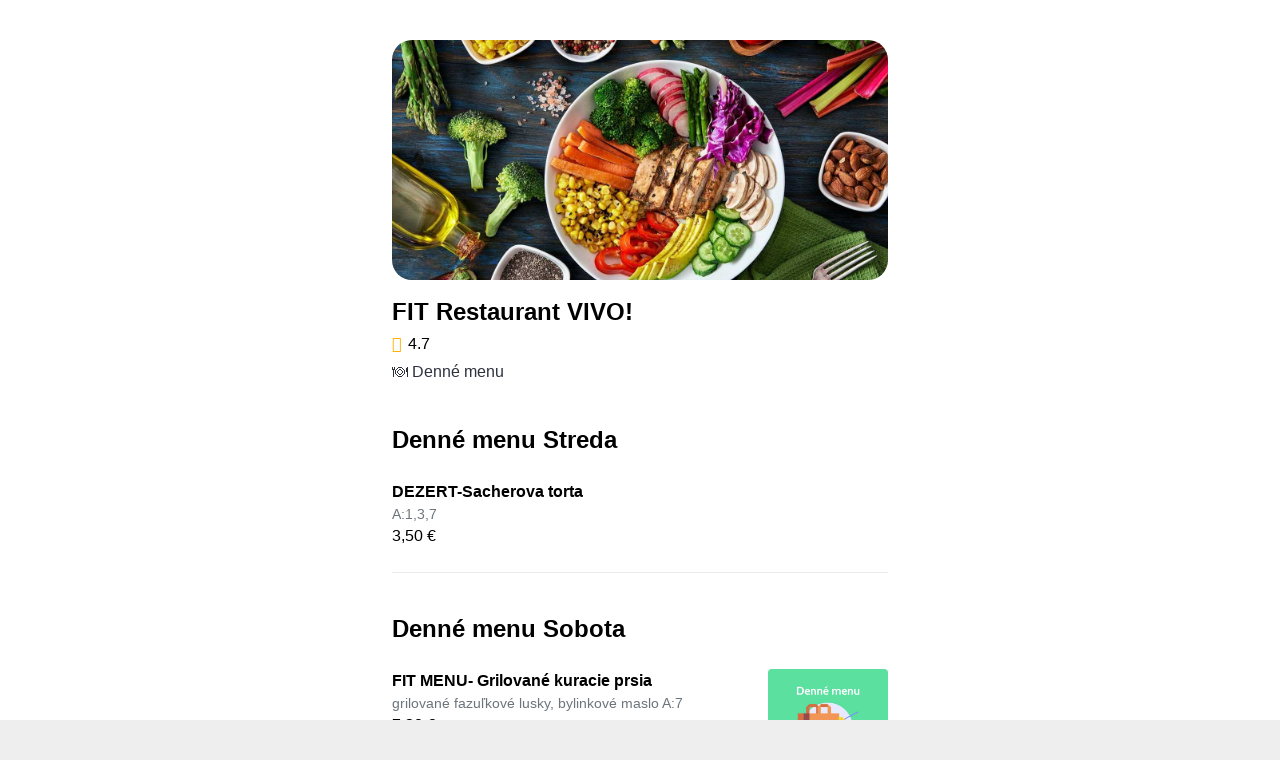

--- FILE ---
content_type: text/html; charset=utf-8
request_url: https://food.bolt.eu/sk-sk/326-bratislava/p/54817-fit-restaurant-vivo/
body_size: 2275
content:
<!doctype html>
<html lang="en">
  <head>
    <meta charset="utf-8" />
    <meta httpEquiv="X-UA-Compatible" content="IE=edge" />
    <!--
      This viewport works for phones with notches.
      It's optimized for gestures by disabling global zoom.
     -->
    <meta
      name="viewport"
      content="width=device-width, initial-scale=1, minimum-scale=1, maximum-scale=1.00001, viewport-fit=cover"
    />
    <meta name="apple-mobile-web-app-capable" content="yes" />
    <meta name="apple-mobile-web-app-status-bar-style" content="default" />
    <link rel="apple-touch-icon" href="/app-icon/launcher.png" />
    <link rel="icon" href="/favicon.ico" type="image/x-icon" />
    <link rel="manifest" href="/manifest.json" />
    
    <style>
      /**
       * Extend the react-native-web reset:
       * https://github.com/necolas/react-native-web/blob/master/packages/react-native-web/src/exports/StyleSheet/initialRules.js
       */
      html,
      body,
      #root {
        width: 100%;
        /* To smooth any scrolling behavior */
        -webkit-overflow-scrolling: touch;
        margin: 0px;
        padding: 0px;
        /* Allows content to fill the viewport and go beyond the bottom */
        min-height: 100%;
      }
      #root {
        flex-shrink: 0;
        flex-basis: auto;
        flex-grow: 1;
        display: flex;
        flex: 1;
      }

      html {
        scroll-behavior: smooth;
        /* Prevent text size change on orientation change https://gist.github.com/tfausak/2222823#file-ios-8-web-app-html-L138 */
        -webkit-text-size-adjust: 100%;
        height: calc(100% + env(safe-area-inset-top));
      }

      html {
        background-color: #eee;
      }

      body {
        display: flex;
        /* Allows you to scroll below the viewport; default value is visible */
        overscroll-behavior: none;
        overflow: hidden;
        position: fixed;
        width: 100%;
        height: 100%;
        text-rendering: optimizeLegibility;
        -webkit-font-smoothing: antialiased;
        -moz-osx-font-smoothing: grayscale;
        -ms-overflow-style: scrollbar;
      }
      /* Enable for apps that support dark-theme */
      /*@media (prefers-color-scheme: dark) {
        body {
          background-color: black;
        }
      }*/
    </style>
  <link rel="preload" href="/_expo/static/css/blur-441632113e9997b394ba7cde95e3b18c.css" as="style"><link rel="stylesheet" href="/_expo/static/css/blur-441632113e9997b394ba7cde95e3b18c.css"><link rel="preload" href="/_expo/static/css/bottom-modal-8d2584e4aafe457a5a7a120d6ea166d5.css" as="style"><link rel="stylesheet" href="/_expo/static/css/bottom-modal-8d2584e4aafe457a5a7a120d6ea166d5.css">
    <title>FIT Restaurant VIVO! | Bolt Food</title>
    <meta name="title" content="FIT Restaurant VIVO! | Bolt Food" />
    <meta name="description" content="Otvor FIT Restaurant VIVO! v Bolt Food a objednaj si donášku či vyzdvihnutie." />
    <meta property="og:title" content="FIT Restaurant VIVO! | Bolt Food" />
    <meta property="og:description" content="Otvor FIT Restaurant VIVO! v Bolt Food a objednaj si donášku či vyzdvihnutie." />
    <meta property="og:image" content="https://images.bolt.eu/store/2022/2022-10-05/26da22d2-f1f7-4d25-ae79-7f8f8e6da18d.jpeg" />
    <meta property="og:url" content="https://food.bolt.eu/sk-sk/326-bratislava/p/54817-fit-restaurant-vivo/" />
    <link rel="canonical" href="https://food.bolt.eu/sk-sk/326-bratislava/p/54817-fit-restaurant-vivo/" />
    <script type="application/ld+json">{"@context":"https://schema.org","@type":"Restaurant","name":"FIT Restaurant VIVO!","address":{"@type":"PostalAddress","streetAddress":"Vivo! - Vajnorská 100 Bratislava 831 04"},"telephone":"+421903776122","servesCuisine":"🍽️ Denné menu","geo":{"@type":"GeoCoordinates","latitude":48.16848,"longitude":17.13874},"openingHours":["Mo 10:30-20:00","Tu 10:30-20:00","We 10:30-20:00","Th 10:30-20:00","Fr 10:30-20:00","Sa 10:30-20:00","Su 10:30-20:00"],"image":["https://images.bolt.eu/store/2022/2022-10-05/26da22d2-f1f7-4d25-ae79-7f8f8e6da18d.jpeg"],"aggregateRating":{"@type":"AggregateRating","ratingValue":"4.7","ratingCount":500,"bestRating":5,"worstRating":1},"priceRange":"€€"}</script>
  <link rel="stylesheet" href="/template-styles.css" /></head>

  <body><main class="provider-wrapper"><div class="provider-header-image" style="background-image:url(https://images.bolt.eu/store/2022/2022-10-05/26da22d2-f1f7-4d25-ae79-7f8f8e6da18d.jpeg)"></div><div class="provider-header"><h1 class="provider-name">FIT Restaurant VIVO!</h1><div class="provider-prices"><div class="provider-rating"><div class="icon-wrapper yellow700"><i style="font-size:16px;width:16px;height:16px" class="icon icon-star-filled"></i></div><span class="provider-rating-label">4.7</span></div><span class="provider-attribute">🍽️ Denné menu</span></div></div><ul class="provider-menu-list"><li class="provider-menu-category"><h2 class="provider-menu-category-title">Denné menu Streda</h2><ul><li class="provider-menu-dish"><div class="provider-menu-dish-content"><p class="provider-menu-dish-name">DEZERT-Sacherova torta</p><p class="provider-menu-dish-description">A:1,3,7</p><span class="provider-menu-dish-price">3,50 €</span></div></li></ul></li><li class="provider-menu-category"><h2 class="provider-menu-category-title">Denné menu Sobota</h2><ul><li class="provider-menu-dish"><div class="provider-menu-dish-content"><p class="provider-menu-dish-name">FIT MENU- Grilované kuracie prsia</p><p class="provider-menu-dish-description">grilované fazuľkové lusky, bylinkové
maslo
A:7</p><span class="provider-menu-dish-price">7,30 €</span></div><img src="https://images.bolt.eu/store/2024/2024-04-30/cef321cb-a5a8-4525-a7f5-650b570e3714.png" loading="lazy" class="provider-menu-dish-image" alt="FIT MENU- Grilované kuracie prsia"/></li><li class="provider-menu-dish"><div class="provider-menu-dish-content"><p class="provider-menu-dish-name">FIT MENU-Kuracie rizoto</p><p class="provider-menu-dish-description">s čiernou ryžou, sušenými paradajkami,
čerstvým špenátom a uhorkou</p><span class="provider-menu-dish-price">7,30 €</span></div><img src="https://images.bolt.eu/store/2024/2024-04-30/cef321cb-a5a8-4525-a7f5-650b570e3714.png" loading="lazy" class="provider-menu-dish-image" alt="FIT MENU-Kuracie rizoto"/></li><li class="provider-menu-dish"><div class="provider-menu-dish-content"><p class="provider-menu-dish-name">VEGA MENU-  Pečené tofu</p><p class="provider-menu-dish-description">paradajková omáčka, kuskus s kurkumou,
bazalkové pesto
A:1,6</p><span class="provider-menu-dish-price">7,10 €</span></div><img src="https://images.bolt.eu/store/2024/2024-04-30/cef321cb-a5a8-4525-a7f5-650b570e3714.png" loading="lazy" class="provider-menu-dish-image" alt="VEGA MENU-  Pečené tofu"/></li><li class="provider-menu-dish"><div class="provider-menu-dish-content"><p class="provider-menu-dish-name">HOME MENU-Pečené kuracie stehno</p><p class="provider-menu-dish-description">Obrázok slúži len na ilustračné účely</p><span class="provider-menu-dish-price">7,30 €</span></div><img src="https://images.bolt.eu/store/2024/2024-04-30/cef321cb-a5a8-4525-a7f5-650b570e3714.png" loading="lazy" class="provider-menu-dish-image" alt="HOME MENU-Pečené kuracie stehno"/></li><li class="provider-menu-dish"><div class="provider-menu-dish-content"><p class="provider-menu-dish-name">HOME MENU-Vyprážané kuracie prsia obaľované v sezamovej zmesi</p><p class="provider-menu-dish-description">A:1,3,7,</p><span class="provider-menu-dish-price">7,30 €</span></div><img src="https://images.bolt.eu/store/2024/2024-04-30/cef321cb-a5a8-4525-a7f5-650b570e3714.png" loading="lazy" class="provider-menu-dish-image" alt="HOME MENU-Vyprážané kuracie prsia obaľované v sezamovej zmesi"/></li><li class="provider-menu-dish"><div class="provider-menu-dish-content"><p class="provider-menu-dish-name">BUSINESS MENU-Pečené morčacie stehno</p><p class="provider-menu-dish-description">bbq omáčka
A:10</p><span class="provider-menu-dish-price">8,40 €</span></div><img src="https://images.bolt.eu/store/2024/2024-04-30/cef321cb-a5a8-4525-a7f5-650b570e3714.png" loading="lazy" class="provider-menu-dish-image" alt="BUSINESS MENU-Pečené morčacie stehno"/></li></ul></li></ul></main><script defer src="https://static.cloudflareinsights.com/beacon.min.js/vcd15cbe7772f49c399c6a5babf22c1241717689176015" integrity="sha512-ZpsOmlRQV6y907TI0dKBHq9Md29nnaEIPlkf84rnaERnq6zvWvPUqr2ft8M1aS28oN72PdrCzSjY4U6VaAw1EQ==" data-cf-beacon='{"rayId":"9c6d42123ba3cf43","version":"2025.9.1","serverTiming":{"name":{"cfExtPri":true,"cfEdge":true,"cfOrigin":true,"cfL4":true,"cfSpeedBrain":true,"cfCacheStatus":true}},"token":"e78b21b7cb3d4ca68981126890f267cd","b":1}' crossorigin="anonymous"></script>
</body>
</html>
